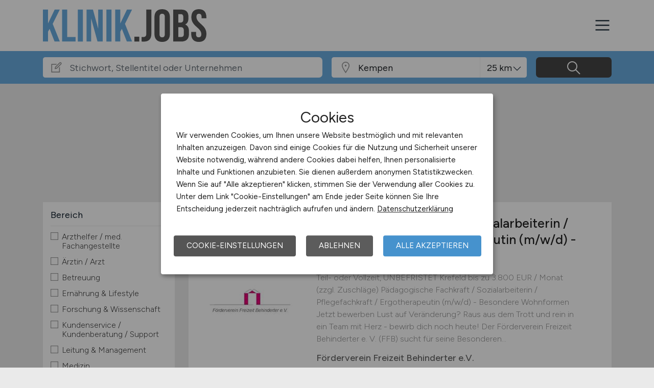

--- FILE ---
content_type: image/svg+xml
request_url: https://www.klinik.jobs/files/img/logoclaim-klinik-jobs.svg?t=63r87d68c
body_size: 2030
content:
<?xml version="1.0" encoding="utf-8"?>
<!-- Generator: Adobe Illustrator 23.1.0, SVG Export Plug-In . SVG Version: 6.00 Build 0)  -->
<svg version="1.1" id="Ebene_1" xmlns="http://www.w3.org/2000/svg" xmlns:xlink="http://www.w3.org/1999/xlink" x="0px" y="0px"
	 viewBox="0 0 342.95 69.58" enable-background="new 0 0 342.95 69.58" xml:space="preserve">
<g>
	<path fill="#69ACDF" d="M13.99,41.69l-3.3,6.22v20.89H0V0.78h10.69v29.64L24.68,0.78h10.69L20.51,31.1l14.87,37.71H24.39
		L13.99,41.69z"/>
	<path fill="#69ACDF" d="M40.23,0.78h10.69v58.31h17.59v9.72H40.23V0.78z"/>
	<path fill="#69ACDF" d="M73.18,0.78h10.69v68.03H73.18V0.78z"/>
	<path fill="#69ACDF" d="M101.16,19.53v49.27h-9.62V0.78h13.41l10.98,40.72V0.78h9.52v68.03h-10.98L101.16,19.53z"/>
	<path fill="#69ACDF" d="M133.14,0.78h10.69v68.03h-10.69V0.78z"/>
	<path fill="#69ACDF" d="M165.59,41.69l-3.3,6.22v20.89H151.6V0.78h10.69v29.64l13.99-29.64h10.69L172.11,31.1l14.87,37.71h-10.98
		L165.59,41.69z"/>
	<path fill="#555555" d="M202.13,58.5v10.3h-10.3V58.5H202.13z"/>
	<path fill="#555555" d="M206.99,59.09c1.17,0.1,2.53,0.1,3.69,0.1c3.4,0,6.12-1.26,6.12-6.51V0.78h10.69V51.9
		c0,13.61-7.29,17.1-15.36,17.1c-1.94,0-3.4,0-5.15-0.19V59.09z"/>
	<path fill="#555555" d="M233.91,17.1c0-10.88,5.73-17.1,16.23-17.1s16.23,6.22,16.23,17.1v35.38c0,10.88-5.73,17.1-16.23,17.1
		s-16.23-6.22-16.23-17.1V17.1z M244.6,53.16c0,4.86,2.14,6.71,5.54,6.71s5.54-1.85,5.54-6.71V16.42c0-4.86-2.14-6.71-5.54-6.71
		s-5.54,1.85-5.54,6.71V53.16z"/>
	<path fill="#555555" d="M305.24,16.42v2.43c0,7-2.14,11.47-6.9,13.7c5.73,2.24,7.97,7.39,7.97,14.58v5.54
		c0,10.5-5.54,16.13-16.23,16.13h-16.81V0.78h16.13C300.48,0.78,305.24,5.93,305.24,16.42z M283.96,10.5v17.98h4.18
		c3.98,0,6.41-1.75,6.41-7.19v-3.79c0-4.86-1.65-7-5.44-7H283.96z M283.96,38.19v20.89h6.12c3.6,0,5.54-1.65,5.54-6.71v-5.93
		c0-6.32-2.04-8.26-6.9-8.26H283.96z"/>
	<path fill="#555555" d="M327.11,0c10.4,0,15.74,6.22,15.74,17.1v2.14h-10.11v-2.82c0-4.86-1.94-6.71-5.35-6.71
		c-3.4,0-5.34,1.85-5.34,6.71c0,13.99,20.89,16.62,20.89,36.06c0,10.88-5.44,17.1-15.94,17.1c-10.5,0-15.94-6.22-15.94-17.1V48.3
		h10.11v4.86c0,4.86,2.14,6.61,5.54,6.61s5.54-1.75,5.54-6.61c0-13.99-20.89-16.62-20.89-36.06C311.37,6.22,316.71,0,327.11,0z"/>
</g>
</svg>
